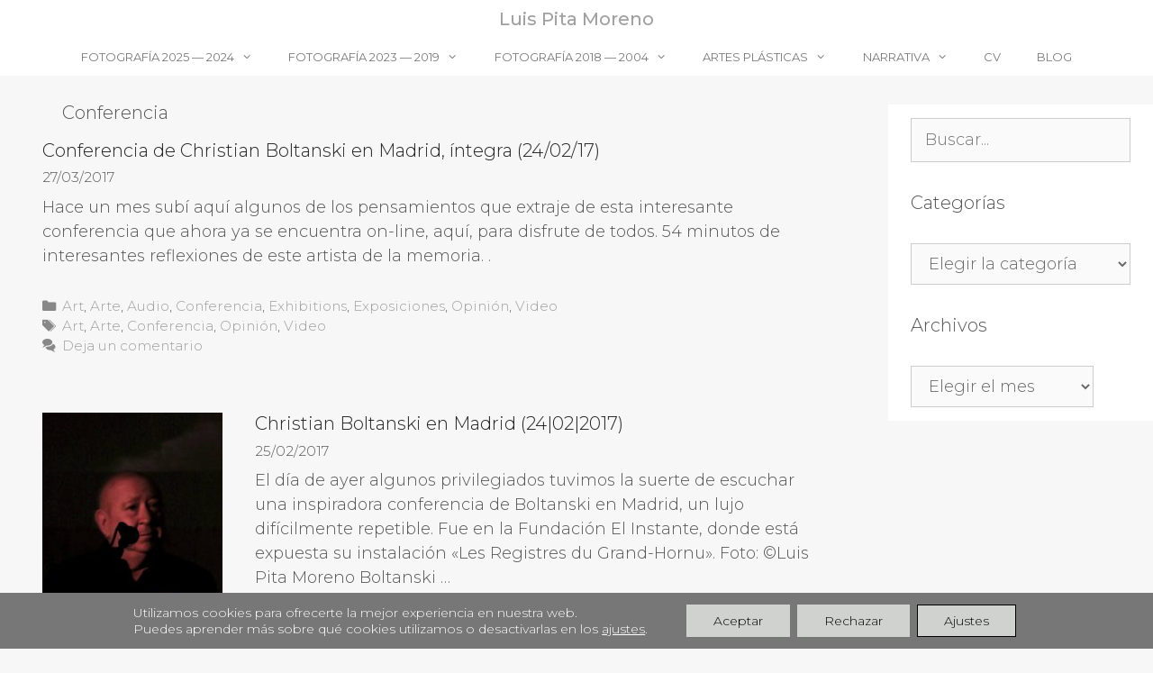

--- FILE ---
content_type: text/css
request_url: https://luispita.com/wp-content/themes/generatepress_child/style.css?ver=1757339106
body_size: 1508
content:
/*
 Theme Name:   GeneratePress Child
 Theme URI:    https://generatepress.com
 Description:  Default GeneratePress child theme
 Author:       Tom Usborne
 Author URI:   https://tomusborne.com
 Template:     generatepress
 Version:      0.1
*/

/*---------------------------------------------------------------------------*/
@import url("../generatepress/style.css");
/*---------------------------------------------------------------------------*/
h1 {font-size: 21px !important;}
h2 {font-size: 21px !important;}
h3 {font-size: 21px !important;}
/*---------------------------------------------------------------------------------*/		
.main-title a, .main-title a:hover {
  color: #a0a0a0; 
  font-size: 20px !important;
}  
h1.entry-title {
    display: none !important;
}
/*--------navegacion -BRANDING-------------*/	
.navigation-branding {
    display: block !important;
    align-content: center !important;
}
/*--------inicio----------------*/		
.elementor-722 .elementor-element.elementor-element-66a3180 {
    margin-top: -5% !important;
}
/*--------linea carga galerias-----------------*/		
.ftg-items .loading-bar {
    display: none !important;
}
/*-------------------------*/	 
.lightboxOverlay {
    opacity: 1 !important;
} 
/*.envira-gallery-wrap .envira-gallery-public.envira-gallery-css-animations .envira-gallery-item img {
    opacity: 1 !important;
}*/
/*--------formulario----------*/
.wpcf7-list-item-label a {
   border-bottom: none;
	font-size: 14px;
}
.wpcf7-list-item-label a:hover {
   color: #aaaaaa;
}
input.wpcf7-submit:hover {
    background-color: #9E9E9E !important;
}
.wpcf7-list-item input {
  height: 16px !important;
}
/*-------BLOG---------*/
.page-hero {
    background-color: #c6c6c6 !important;
    padding-top: 10% !important;
    background-size: 40% !important;
    margin-bottom: 2% !important;
}
.blog {
    background-color: #e8e8eb !important;
}
.blog .inside-article {
    background-color: #ffffff !important;
}
.post-template-default {
    background-color: #e8e8eb !important;
}
.post-template-default .inside-article {
    background-color: #ffffff !important;
    padding: 4% 3% !important;
}
.single-post h1.entry-title {
    display: block !important;
}
.comments-area {
    background-color: #ffffff !important;
}
.grid-25 {
    width: 23%;
    margin-left: 2%;
    margin-top: 2.5%;
}
.container.grid-container {
    width: auto;
    margin-top: 0;
}


.separate-containers .site-main {
    padding: 3% !important;
}
.separate-containers .site-main article {
    margin-bottom: 3% !important;
}
.separate-containers .comments-area {
    padding: 40px;
}


.entry-summary {
    margin-top: 1% !important;
}
.post-image-aligned-left .inside-article {
    zoom: 1;
    padding: 2%;
}
/*-------footer-------*/
.footer-widgets {
    margin-top: 0;
}
#copyright-text a:hover {
   color: #aaaaaa;
}
#lsi_widget-2 .lsi-social-icons {
    padding-top: 3% !important;
}
/*-------recaptcha------*/
.grecaptcha-badge {
    bottom: 10% !important;
	}
#back-top a {
    color: #aaaaaa !important;
}
/*-------cookies-----*/
.pea_cook_wrapper p {
    bottom: 0 !important;
		font-size: 14px !important;
		font-weight: normal !important;
}
.pea_cook_wrapper {
    border-radius: 0 !important;
		padding: 1% 6% !important;
	background: rgba(198, 180, 158, 0.85) !important;
}
button.pea_cook_btn {
    border-radius: 0 !important;
}

/*-------------------------------------------RESPONSIVE-----------------------------------------------*/

/*-------------------------------------------------1400-------------------------------------------------*/

@media only screen and (min-width: 1201px) and (max-width: 1460px), (min-device-width: 1201x) and (max-device-width: 1460px) {

h1 {font-size: 20px !important;}
h2 {font-size: 20px !important;}
h3 {font-size: 20px !important;}
/*---------------------------------------------------------------------------------*/	

.elementor-722 .elementor-element.elementor-element-66a3180 {
    margin-top: -6% !important;
}

.page-hero {
    background-color: #c6c6c6 !important;
    padding-top: 10% !important;
    background-size: 30% !important;
    margin-bottom: 2% !important;
}
.blog .container.grid-container {margin: 4% !important;}
}

/*-----------------------------------------------------1200-1025-----(960)------------------------------------------------------*/

@media only screen and (min-width: 1025px) and (max-width: 1200px), (min-device-width: 1025px) and (max-device-width: 1200px) {

h1 {font-size: 20px !important;}
h2 {font-size: 20px !important;}
h3 {font-size: 20px !important;}
/*---------------------------------------------------------------------------------*/
.main-navigation .main-nav ul li a {
    padding-left: 4px;
}
.page-hero {
    background-color: #c6c6c6 !important;
    padding-top: 10% !important;
    background-size: 30% !important;
    margin-bottom: 2% !important;
}
.blog .container.grid-container {margin: 4% !important;}

}

/*------------------------------------------------------1024----------------------------------------------------------*/

@media only screen and (min-width: 960px) and (max-width: 1024px), (min-device-width: 960px) and (max-device-width: 1024px) {

h1 {font-size: 20px !important;}
h2 {font-size: 20px !important;}
h3 {font-size: 20px !important;}
/*---------------------------------------------------------------------------------*/
.nav-aligned-right .main-navigation {
    text-align: center !important;
}

/*---------*/
.elementor-722 .elementor-element.elementor-element-bfbd949 {
    margin-top: 0% !important;

}

.mai
.main-navigation .main-nav ul li a {
    padding-left: 10px !important;
    padding-right: 8px !important;
}

.elementor-722 .elementor-element.elementor-element-66a3180 {
    margin-top: -7% !important;
}
.page-hero {
    background-color: #c6c6c6 !important;
    padding-top: 10% !important;
    background-size: 30% !important;
    margin-bottom: 2% !important;
}
.blog .container.grid-container {margin: 4% !important;}

/*----diseño editorial imagenes lightbox-------*//*iconos*/
.elementor-slideshow__header {
    top: 13% !important;
 }

}

/*---------------------------------------------800----------------------------------------------------*/

@media only screen and (min-width: 769px) and (max-width: 959px) {

h1 {font-size: 18px !important;}
h2 {font-size: 18px !important;}
h3 {font-size: 18px !important;}
/*---------------------------------------------------------------------------------*/
.elementor-722 .elementor-element.elementor-element-66a3180 {
    margin-top: -8% !important;
}
.elementor-722 .elementor-element.elementor-element-858f653 {
    margin-top: 20% !important;
}
.page-hero {
    background-color: #c6c6c6 !important;
    padding-top: 10% !important;
    background-size: 30% !important;
    margin-bottom: 2% !important;
}
.blog .container.grid-container {margin: 4% !important;}

/*----diseño editorial imagenes lightbox-------*//*iconos*/
.elementor-slideshow__header {
    top: 13% !important;
 }
}

/*---------------------------------------------------768----------------------------------------------------*/

@media only screen and (min-width: 601px) and (max-width: 768px) {

h1 {font-size: 18px !important;}
h2 {font-size: 18px !important;}
h3 {font-size: 18px !important;}
/*---------------------------------------------------------------------------------*/
.page-hero {
    background-color: #c6c6c6 !important;
    padding-top: 10% !important;
    background-size: 30% !important;
    margin-bottom: 2% !important;
}
.blog .container.grid-container {margin: 4% !important;}
.grid-25 {
    width: 100%;
    margin-left: 0;
}
.separate-containers .inside-right-sidebar {
    margin-top: 20px;
    margin-bottom: 20px;
}
/*----diseño editorial imagenes lightbox-------*//*iconos*/
.elementor-slideshow__header {
    top: 13% !important;
 }
}

/*---------------------------------------------------600----------480--------------------------------------------*/

@media only screen and (min-width: 480px) and (max-width: 600px) {

h1 {font-size: 18px !important;}
h2 {font-size: 18px !important;}
h3 {font-size: 18px !important;}
p {font-size: 16px !important;}
/*---------------------------------------------------------------------------------*/
.elementor-722 .elementor-element.elementor-element-ead6ed9 {
    margin-top: -8% !important;

}
.elementor-722 .elementor-element.elementor-element-7524059 {
    padding: 3% 0% 3% 0%;
    margin-top: 26% !important;
}
.page-hero {
    background-color: #c6c6c6 !important;
    padding-top: 10% !important;
    background-size: 30% !important;
    margin-bottom: 2% !important;
}
.blog .container.grid-container {margin: 4% !important;}
.grid-25 {
    width: 100%;
    margin-left: 0;
}
.separate-containers .inside-right-sidebar {
    margin-top: 20px;
    margin-bottom: 20px;
}
/*----diseño editorial imagenes lightbox-------*//*iconos*/
.elementor-slideshow__header {
    top: 13% !important;
 }
}

/*----------------------------------------------------------------320-----------------------------------------------------------*/

   @media only screen and (max-width: 480px), only screen and (max-device-width: 480px),
screen and (device-width: 320px) and (device-height: 568px) and (-webkit-device-pixel-ratio: 2)  {
h1 {font-size: 18px !important;}
h2 {font-size: 18px !important;}
h3 {font-size: 18px !important;}
p {font-size: 16px !important;}
/*---------------------------------------------------------------------------------*/
#post-722 .entry-content:not(:first-child){
    margin-top: -10%;
}
.elementor-722 .elementor-element.elementor-element-ead6ed9 {
    margin-top: -20%;
}
.elementor-722 .elementor-element.elementor-element-241cc6f {
    margin-top: -48% !important;
}
.elementor-722 .elementor-element.elementor-element-9444657 .elementor-heading-title {
    font-size: 20px !important;
}
.elementor-722 .elementor-element.elementor-element-7524059 {
    margin-top: 8% !important;
}
.page-hero {
    background-color: #c6c6c6 !important;
    padding-top: 10% !important;
    background-size: 30% !important;
    margin-bottom: 2% !important;
}
.blog .container.grid-container {margin: 4% !important;}
.grid-25 {
    width: 100%;
    margin-left: 0;
}
.separate-containers .inside-right-sidebar {
    margin-top: 20px;
    margin-bottom: 20px;
}
.post-image-aligned-left .inside-article {
    padding: 4%;
}
/*----diseño editorial imagenes lightbox-------*//*iconos*/
.elementor-slideshow__header {
    top: 13% !important;
 }
}